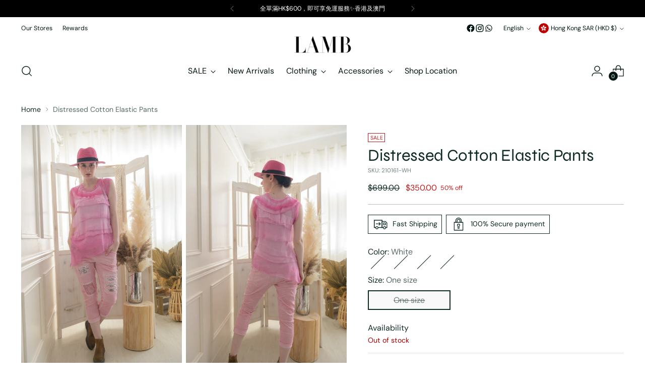

--- FILE ---
content_type: text/javascript; charset=utf-8
request_url: https://lamb.hk/products/distressed-cotton-pants.js
body_size: 1000
content:
{"id":6917993365653,"title":"Distressed Cotton Elastic Pants","handle":"distressed-cotton-pants","description":"\u003cp\u003eDetails \u0026amp; Features :\u003c\/p\u003e\n\u003cp\u003e-With distressed \u0026amp; sequin detail\u003c\/p\u003e\n\u003cp\u003e-Ultra-Soft \u0026amp; Elastic\u003c\/p\u003e\n\u003cp\u003e-Fitted Cut\u003c\/p\u003e\n\u003cp\u003e-Made in Italy\u003c\/p\u003e\n\u003cp\u003e-Material: 30% Cotton , 66％Viscose,，4％ Spandex\u003cbr\u003e\u003c\/p\u003e","published_at":"2021-06-15T18:45:15+08:00","created_at":"2021-06-15T18:37:22+08:00","vendor":"lambfashion hk","type":"Pants","tags":["100% Cotton","Elastic","Summer"],"price":35000,"price_min":35000,"price_max":35000,"available":false,"price_varies":false,"compare_at_price":69900,"compare_at_price_min":69900,"compare_at_price_max":69900,"compare_at_price_varies":false,"variants":[{"id":40349572366485,"title":"Pink \/ One size","option1":"Pink","option2":"One size","option3":null,"sku":"210161-PK","requires_shipping":true,"taxable":true,"featured_image":{"id":31068322693269,"product_id":6917993365653,"position":1,"created_at":"2021-06-15T18:40:15+08:00","updated_at":"2021-06-15T18:42:12+08:00","alt":null,"width":1080,"height":1623,"src":"https:\/\/cdn.shopify.com\/s\/files\/1\/0511\/9141\/4933\/products\/210161AF-1_Large_20e905f8-8434-4e59-8a6d-496feae2ab3b.jpg?v=1623753732","variant_ids":[40349572366485]},"available":false,"name":"Distressed Cotton Elastic Pants - Pink \/ One size","public_title":"Pink \/ One size","options":["Pink","One size"],"price":35000,"weight":0,"compare_at_price":69900,"inventory_management":"shopify","barcode":"","featured_media":{"alt":null,"id":23417544736917,"position":1,"preview_image":{"aspect_ratio":0.665,"height":1623,"width":1080,"src":"https:\/\/cdn.shopify.com\/s\/files\/1\/0511\/9141\/4933\/products\/210161AF-1_Large_20e905f8-8434-4e59-8a6d-496feae2ab3b.jpg?v=1623753732"}},"requires_selling_plan":false,"selling_plan_allocations":[]},{"id":40349572399253,"title":"White \/ One size","option1":"White","option2":"One size","option3":null,"sku":"210161-WH","requires_shipping":true,"taxable":true,"featured_image":{"id":31068322660501,"product_id":6917993365653,"position":5,"created_at":"2021-06-15T18:40:15+08:00","updated_at":"2021-06-15T18:42:19+08:00","alt":null,"width":1080,"height":1623,"src":"https:\/\/cdn.shopify.com\/s\/files\/1\/0511\/9141\/4933\/products\/210161AFWH-f_Large_57be4c0f-57f1-4e8d-b067-33a2d87a7103.jpg?v=1623753739","variant_ids":[40349572399253]},"available":false,"name":"Distressed Cotton Elastic Pants - White \/ One size","public_title":"White \/ One size","options":["White","One size"],"price":35000,"weight":0,"compare_at_price":69900,"inventory_management":"shopify","barcode":"","featured_media":{"alt":null,"id":23417544867989,"position":5,"preview_image":{"aspect_ratio":0.665,"height":1623,"width":1080,"src":"https:\/\/cdn.shopify.com\/s\/files\/1\/0511\/9141\/4933\/products\/210161AFWH-f_Large_57be4c0f-57f1-4e8d-b067-33a2d87a7103.jpg?v=1623753739"}},"requires_selling_plan":false,"selling_plan_allocations":[]},{"id":40349572432021,"title":"Blue \/ One size","option1":"Blue","option2":"One size","option3":null,"sku":"210161-BL","requires_shipping":true,"taxable":true,"featured_image":{"id":31068322562197,"product_id":6917993365653,"position":6,"created_at":"2021-06-15T18:40:15+08:00","updated_at":"2021-06-15T18:42:19+08:00","alt":null,"width":1080,"height":1623,"src":"https:\/\/cdn.shopify.com\/s\/files\/1\/0511\/9141\/4933\/products\/20210526-0085f_Large_d32f0e1f-bc25-41e3-b6c9-78603ea97293.jpg?v=1623753739","variant_ids":[40349572432021]},"available":false,"name":"Distressed Cotton Elastic Pants - Blue \/ One size","public_title":"Blue \/ One size","options":["Blue","One size"],"price":35000,"weight":0,"compare_at_price":69900,"inventory_management":"shopify","barcode":"","featured_media":{"alt":null,"id":23417544900757,"position":6,"preview_image":{"aspect_ratio":0.665,"height":1623,"width":1080,"src":"https:\/\/cdn.shopify.com\/s\/files\/1\/0511\/9141\/4933\/products\/20210526-0085f_Large_d32f0e1f-bc25-41e3-b6c9-78603ea97293.jpg?v=1623753739"}},"requires_selling_plan":false,"selling_plan_allocations":[]},{"id":40349572464789,"title":"Gray \/ One size","option1":"Gray","option2":"One size","option3":null,"sku":"210161-GY","requires_shipping":true,"taxable":true,"featured_image":{"id":31068322758805,"product_id":6917993365653,"position":7,"created_at":"2021-06-15T18:40:16+08:00","updated_at":"2021-06-15T18:42:19+08:00","alt":null,"width":1080,"height":1623,"src":"https:\/\/cdn.shopify.com\/s\/files\/1\/0511\/9141\/4933\/products\/20210526-0092f_Large_ba383eca-8068-47e4-a72e-65dff20bbdcd.jpg?v=1623753739","variant_ids":[40349572464789]},"available":false,"name":"Distressed Cotton Elastic Pants - Gray \/ One size","public_title":"Gray \/ One size","options":["Gray","One size"],"price":35000,"weight":0,"compare_at_price":69900,"inventory_management":"shopify","barcode":"","featured_media":{"alt":null,"id":23417544704149,"position":7,"preview_image":{"aspect_ratio":0.665,"height":1623,"width":1080,"src":"https:\/\/cdn.shopify.com\/s\/files\/1\/0511\/9141\/4933\/products\/20210526-0092f_Large_ba383eca-8068-47e4-a72e-65dff20bbdcd.jpg?v=1623753739"}},"requires_selling_plan":false,"selling_plan_allocations":[]}],"images":["\/\/cdn.shopify.com\/s\/files\/1\/0511\/9141\/4933\/products\/210161AF-1_Large_20e905f8-8434-4e59-8a6d-496feae2ab3b.jpg?v=1623753732","\/\/cdn.shopify.com\/s\/files\/1\/0511\/9141\/4933\/products\/210161AF-2_Large_93e94541-00ca-459c-a0be-8722be1a0392.jpg?v=1623753732","\/\/cdn.shopify.com\/s\/files\/1\/0511\/9141\/4933\/products\/210161AFPK-f_Large_873be9e2-b313-40d9-9820-aac19dd9abfa.jpg?v=1623753739","\/\/cdn.shopify.com\/s\/files\/1\/0511\/9141\/4933\/products\/210161AFPK-b_Large_c68f8e52-26a5-4de7-b537-fcff0d498f85.jpg?v=1623753739","\/\/cdn.shopify.com\/s\/files\/1\/0511\/9141\/4933\/products\/210161AFWH-f_Large_57be4c0f-57f1-4e8d-b067-33a2d87a7103.jpg?v=1623753739","\/\/cdn.shopify.com\/s\/files\/1\/0511\/9141\/4933\/products\/20210526-0085f_Large_d32f0e1f-bc25-41e3-b6c9-78603ea97293.jpg?v=1623753739","\/\/cdn.shopify.com\/s\/files\/1\/0511\/9141\/4933\/products\/20210526-0092f_Large_ba383eca-8068-47e4-a72e-65dff20bbdcd.jpg?v=1623753739"],"featured_image":"\/\/cdn.shopify.com\/s\/files\/1\/0511\/9141\/4933\/products\/210161AF-1_Large_20e905f8-8434-4e59-8a6d-496feae2ab3b.jpg?v=1623753732","options":[{"name":"Color","position":1,"values":["Pink","White","Blue","Gray"]},{"name":"Size","position":2,"values":["One size"]}],"url":"\/products\/distressed-cotton-pants","media":[{"alt":null,"id":23417544736917,"position":1,"preview_image":{"aspect_ratio":0.665,"height":1623,"width":1080,"src":"https:\/\/cdn.shopify.com\/s\/files\/1\/0511\/9141\/4933\/products\/210161AF-1_Large_20e905f8-8434-4e59-8a6d-496feae2ab3b.jpg?v=1623753732"},"aspect_ratio":0.665,"height":1623,"media_type":"image","src":"https:\/\/cdn.shopify.com\/s\/files\/1\/0511\/9141\/4933\/products\/210161AF-1_Large_20e905f8-8434-4e59-8a6d-496feae2ab3b.jpg?v=1623753732","width":1080},{"alt":null,"id":23417544769685,"position":2,"preview_image":{"aspect_ratio":0.665,"height":1623,"width":1080,"src":"https:\/\/cdn.shopify.com\/s\/files\/1\/0511\/9141\/4933\/products\/210161AF-2_Large_93e94541-00ca-459c-a0be-8722be1a0392.jpg?v=1623753732"},"aspect_ratio":0.665,"height":1623,"media_type":"image","src":"https:\/\/cdn.shopify.com\/s\/files\/1\/0511\/9141\/4933\/products\/210161AF-2_Large_93e94541-00ca-459c-a0be-8722be1a0392.jpg?v=1623753732","width":1080},{"alt":null,"id":23417544835221,"position":3,"preview_image":{"aspect_ratio":0.665,"height":1623,"width":1080,"src":"https:\/\/cdn.shopify.com\/s\/files\/1\/0511\/9141\/4933\/products\/210161AFPK-f_Large_873be9e2-b313-40d9-9820-aac19dd9abfa.jpg?v=1623753739"},"aspect_ratio":0.665,"height":1623,"media_type":"image","src":"https:\/\/cdn.shopify.com\/s\/files\/1\/0511\/9141\/4933\/products\/210161AFPK-f_Large_873be9e2-b313-40d9-9820-aac19dd9abfa.jpg?v=1623753739","width":1080},{"alt":null,"id":23417544802453,"position":4,"preview_image":{"aspect_ratio":0.665,"height":1623,"width":1080,"src":"https:\/\/cdn.shopify.com\/s\/files\/1\/0511\/9141\/4933\/products\/210161AFPK-b_Large_c68f8e52-26a5-4de7-b537-fcff0d498f85.jpg?v=1623753739"},"aspect_ratio":0.665,"height":1623,"media_type":"image","src":"https:\/\/cdn.shopify.com\/s\/files\/1\/0511\/9141\/4933\/products\/210161AFPK-b_Large_c68f8e52-26a5-4de7-b537-fcff0d498f85.jpg?v=1623753739","width":1080},{"alt":null,"id":23417544867989,"position":5,"preview_image":{"aspect_ratio":0.665,"height":1623,"width":1080,"src":"https:\/\/cdn.shopify.com\/s\/files\/1\/0511\/9141\/4933\/products\/210161AFWH-f_Large_57be4c0f-57f1-4e8d-b067-33a2d87a7103.jpg?v=1623753739"},"aspect_ratio":0.665,"height":1623,"media_type":"image","src":"https:\/\/cdn.shopify.com\/s\/files\/1\/0511\/9141\/4933\/products\/210161AFWH-f_Large_57be4c0f-57f1-4e8d-b067-33a2d87a7103.jpg?v=1623753739","width":1080},{"alt":null,"id":23417544900757,"position":6,"preview_image":{"aspect_ratio":0.665,"height":1623,"width":1080,"src":"https:\/\/cdn.shopify.com\/s\/files\/1\/0511\/9141\/4933\/products\/20210526-0085f_Large_d32f0e1f-bc25-41e3-b6c9-78603ea97293.jpg?v=1623753739"},"aspect_ratio":0.665,"height":1623,"media_type":"image","src":"https:\/\/cdn.shopify.com\/s\/files\/1\/0511\/9141\/4933\/products\/20210526-0085f_Large_d32f0e1f-bc25-41e3-b6c9-78603ea97293.jpg?v=1623753739","width":1080},{"alt":null,"id":23417544704149,"position":7,"preview_image":{"aspect_ratio":0.665,"height":1623,"width":1080,"src":"https:\/\/cdn.shopify.com\/s\/files\/1\/0511\/9141\/4933\/products\/20210526-0092f_Large_ba383eca-8068-47e4-a72e-65dff20bbdcd.jpg?v=1623753739"},"aspect_ratio":0.665,"height":1623,"media_type":"image","src":"https:\/\/cdn.shopify.com\/s\/files\/1\/0511\/9141\/4933\/products\/20210526-0092f_Large_ba383eca-8068-47e4-a72e-65dff20bbdcd.jpg?v=1623753739","width":1080}],"requires_selling_plan":false,"selling_plan_groups":[]}